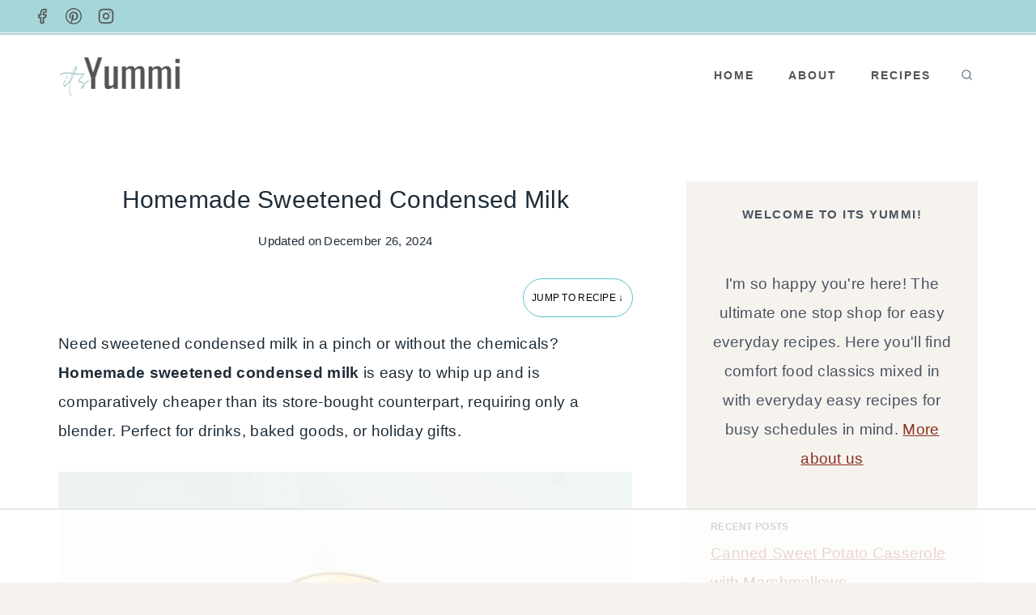

--- FILE ---
content_type: text/html
request_url: https://api.intentiq.com/profiles_engine/ProfilesEngineServlet?at=39&mi=10&dpi=936734067&pt=17&dpn=1&iiqidtype=2&iiqpcid=781afb1f-0bfc-4ff6-a2ee-5e80cbe4f249&iiqpciddate=1768691222285&pcid=831ffb88-62f8-4eac-9437-cf71eb32d392&idtype=3&gdpr=0&japs=false&jaesc=0&jafc=0&jaensc=0&jsver=0.33&testGroup=A&source=pbjs&ABTestingConfigurationSource=group&abtg=A&vrref=https%3A%2F%2Fwww.itsyummi.com%2Fhomemade-condensed-milk%2F
body_size: 56
content:
{"abPercentage":97,"adt":1,"ct":2,"isOptedOut":false,"data":{"eids":[]},"dbsaved":"false","ls":true,"cttl":86400000,"abTestUuid":"g_f9b571e4-6364-48b1-aac3-a1ce67548e09","tc":9,"sid":-473878376}

--- FILE ---
content_type: text/html; charset=utf-8
request_url: https://www.google.com/recaptcha/api2/aframe
body_size: 268
content:
<!DOCTYPE HTML><html><head><meta http-equiv="content-type" content="text/html; charset=UTF-8"></head><body><script nonce="QAV1P5D6P-oO6F7De86hYw">/** Anti-fraud and anti-abuse applications only. See google.com/recaptcha */ try{var clients={'sodar':'https://pagead2.googlesyndication.com/pagead/sodar?'};window.addEventListener("message",function(a){try{if(a.source===window.parent){var b=JSON.parse(a.data);var c=clients[b['id']];if(c){var d=document.createElement('img');d.src=c+b['params']+'&rc='+(localStorage.getItem("rc::a")?sessionStorage.getItem("rc::b"):"");window.document.body.appendChild(d);sessionStorage.setItem("rc::e",parseInt(sessionStorage.getItem("rc::e")||0)+1);localStorage.setItem("rc::h",'1768691232375');}}}catch(b){}});window.parent.postMessage("_grecaptcha_ready", "*");}catch(b){}</script></body></html>

--- FILE ---
content_type: text/css
request_url: https://ads.adthrive.com/sites/5d615fd0cc7cae09064f6347/ads.min.css
body_size: 134
content:
.adthrive-device-desktop .adthrive-recipe, .adthrive-device-tablet .adthrive-recipe {
float: right;
clear: right;
margin-left: 10px;
}

.entry-content .adthrive-player-title {
margin-top: 0;
}

.adthrive-stuck.adthrive-sidebar {
margin-top:80px;
}

--- FILE ---
content_type: text/plain
request_url: https://rtb.openx.net/openrtbb/prebidjs
body_size: -222
content:
{"id":"a10f2936-5cdc-4f58-9621-d56863cbc914","nbr":0}

--- FILE ---
content_type: text/plain
request_url: https://rtb.openx.net/openrtbb/prebidjs
body_size: -222
content:
{"id":"1d7e4f26-5a7a-453f-83d0-e0cc6ce3eb80","nbr":0}

--- FILE ---
content_type: text/plain
request_url: https://rtb.openx.net/openrtbb/prebidjs
body_size: -222
content:
{"id":"f114f35e-d832-4428-8c5e-42c77a64d3c2","nbr":0}

--- FILE ---
content_type: text/plain
request_url: https://rtb.openx.net/openrtbb/prebidjs
body_size: -222
content:
{"id":"1d8ed6ae-c1a7-4f06-b277-db23b21541ae","nbr":0}

--- FILE ---
content_type: text/plain
request_url: https://rtb.openx.net/openrtbb/prebidjs
body_size: -222
content:
{"id":"9267f9a0-b3b9-4fd9-8851-ab78f97ecca1","nbr":0}

--- FILE ---
content_type: text/plain
request_url: https://rtb.openx.net/openrtbb/prebidjs
body_size: -222
content:
{"id":"23ea297f-3ea6-4904-9fac-0f65d6ac43d6","nbr":0}

--- FILE ---
content_type: text/plain
request_url: https://rtb.openx.net/openrtbb/prebidjs
body_size: -222
content:
{"id":"ab6d0073-f9fc-4c7a-a895-c6b1ed9a1952","nbr":0}

--- FILE ---
content_type: text/plain; charset=UTF-8
request_url: https://at.teads.tv/fpc?analytics_tag_id=PUB_17002&tfpvi=&gdpr_consent=&gdpr_status=22&gdpr_reason=220&ccpa_consent=&sv=prebid-v1
body_size: 56
content:
NTBiZWE0MDItYTEwNi00ZWJjLWFhMjktYjJkZmIxOWVmNTk5IzQtMQ==

--- FILE ---
content_type: text/plain
request_url: https://rtb.openx.net/openrtbb/prebidjs
body_size: -83
content:
{"id":"03370e13-84b8-4462-acfd-ab7ecd0af778","nbr":0}

--- FILE ---
content_type: text/plain
request_url: https://rtb.openx.net/openrtbb/prebidjs
body_size: -222
content:
{"id":"3f485768-16bf-4521-93b5-ffb81d73fd8b","nbr":0}

--- FILE ---
content_type: text/plain
request_url: https://rtb.openx.net/openrtbb/prebidjs
body_size: -222
content:
{"id":"c58a516c-5b42-42a6-8b58-044f8dd584c7","nbr":0}